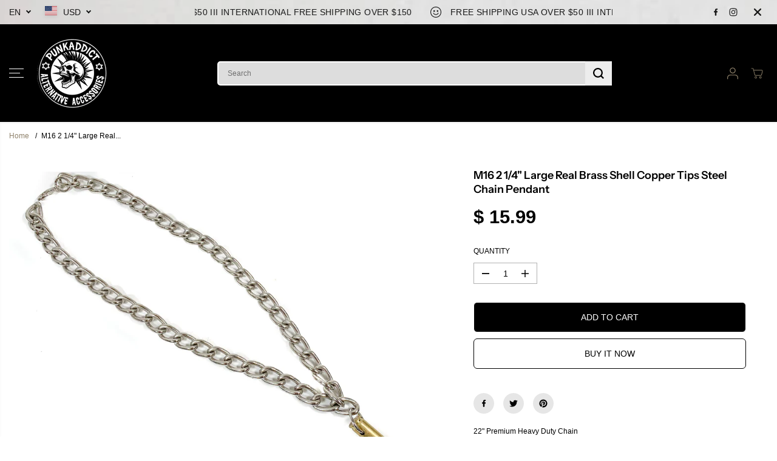

--- FILE ---
content_type: image/svg+xml
request_url: https://cdn.shopify.com/static/images/flags/cf.svg?width=25
body_size: -445
content:
<svg xmlns="http://www.w3.org/2000/svg" viewBox="0 0 640 480"><defs><clipPath id="a"><path fill-opacity=".67" d="M-12.355 32h640v480h-640z"/></clipPath></defs><g clip-path="url(#a)" fill-rule="evenodd" transform="translate(12.355 -32)"><path fill="#00f" d="M-52 32h719.29v118.94H-52z"/><path fill="#ff0" d="M-52 391.65h719.29V512H-52z"/><path fill="#009a00" d="M-52 271.3h719.29v120.35H-52z"/><path fill="#fff" d="M-52 150.94h719.29v120.35H-52z"/><path fill="red" d="M247.7 32.474h119.88v479.53H247.7z"/><path fill="#ff0" d="M99.253 137.653L67.837 115.93l-31.314 21.937 10.87-36.717-30.457-23.118 38.14-.968 12.49-36.22 12.702 36.113 38.173.732-30.284 23.288"/></g></svg>

--- FILE ---
content_type: text/javascript
request_url: https://punkaddict.com/cdn/shop/t/25/assets/product.js?v=176356627564703493181757540036
body_size: 1600
content:
window.Theme=window.Theme||{},Theme.Product=(()=>{let currentVideo=null;const getMousePos=e=>{var pos=e.currentTarget.getBoundingClientRect();return{x:e.clientX-pos.left,y:e.clientY-pos.top}};function pauseMedia(container){container.querySelectorAll(".yv-youtube-video").forEach(video=>video.contentWindow.postMessage('{"event":"command","func":"pauseVideo","args":""}',"*")),container.querySelectorAll(".yv-vimeo-video").forEach(video=>video.contentWindow.postMessage('{"method":"pause"}',"*")),container.querySelectorAll("video").forEach(video=>video.pause())}function initProductSlider(section=document){let sliderMain=section.querySelector("[data-flickity-product-slider]");if(!sliderMain)return;let optionContainer=sliderMain.getAttribute("data-flickity-product-slider");if(!optionContainer)return;let options=JSON.parse(optionContainer);function destroyIfEnabled(){sliderMain.classList.contains("flickity-enabled")&&productSlider?.destroy()}sliderMain.hasAttribute("data-mobile-only")?$(window).width()<768?sliderMain.classList.contains("flickity-enabled")||(productSlider=new Flickity(sliderMain,options),setTimeout(()=>productSlider.resize(),300)):destroyIfEnabled():sliderMain.hasAttribute("data-desktop-only")?$(window).width()>=768?sliderMain.classList.contains("flickity-enabled")||(productSlider=new Flickity(sliderMain,options),setTimeout(()=>productSlider.resize(),300)):destroyIfEnabled():sliderMain.classList.contains("flickity-enabled")||(productSlider=new Flickity(sliderMain,options),setTimeout(()=>productSlider.resize(),300)),productSlider&&productSlider.on("change",function(){pauseMedia(productSlider.element)})}function initProductThumbSlider(section=document){let sliderMain=section.querySelector("[data-flickity-product-thumb-slider]");if(!sliderMain)return;let optionContainer=sliderMain.getAttribute("data-flickity-product-thumb-slider");if(!optionContainer)return;let options=JSON.parse(optionContainer);function destroyIfEnabled(){sliderMain.classList.contains("flickity-enabled")&&productThumbSlider?.destroy()}sliderMain.hasAttribute("data-mobile-only")?$(window).width()<768?sliderMain.classList.contains("flickity-enabled")||(productThumbSlider=new Flickity(sliderMain,options),setTimeout(()=>productThumbSlider.resize(),300)):destroyIfEnabled():sliderMain.hasAttribute("data-desktop-only")?$(window).width()>=768?sliderMain.classList.contains("flickity-enabled")||(productThumbSlider=new Flickity(sliderMain,options),setTimeout(()=>productThumbSlider.resize(),300)):destroyIfEnabled():sliderMain.classList.contains("flickity-enabled")||(productThumbSlider=new Flickity(sliderMain,options),setTimeout(()=>productThumbSlider.resize(),300)),productThumbSlider&&productThumbSlider.on("change",function(){pauseMedia(productThumbSlider.element)})}function findVisibleItems2(){let mainSliderParent=document.getElementById("yv-product-gallery-slider");if(mainSliderParent){let elements=mainSliderParent.getElementsByClassName("gallery-main-item"),thumbs=mainSliderParent.getElementsByClassName("gallery-thumbs-item");window.addEventListener("scroll",()=>{Array.from(elements).forEach(item=>{if(isOnScreen(item)){let relatedThumb=mainSliderParent.querySelector('.gallery-thumbs-item[data-image="'+item.id+'"]');relatedThumb&&(Array.from(thumbs).forEach(thumb=>thumb.classList.remove("active")),relatedThumb.classList.add("active"))}})})}if(document.getElementById("yvProductFeatureListwrapper")){let contentTabs=document.getElementsByClassName("yv-product-feature");window.addEventListener("scroll",function(event){Array.from(contentTabs).forEach(function(item){if(isOnScreen(item)){let headTabs=document.getElementsByClassName("feature-link");Array.from(headTabs).forEach(function(head){head.parentNode.classList.remove("active")});var relatedHead=document.querySelector('.feature-link[href="#'+item.id+'"]');relatedHead&&relatedHead.parentNode.classList.add("active")}})})}}function sizeChart(){let sizeChartInit=document.querySelectorAll(".sizeChart-label"),sizeChartModel=document.getElementById("sizeChartModel");if(sizeChartInit&&sizeChartModel){let sizeChartClose=sizeChartModel.querySelector("#sizeChartClose");sizeChartInit.forEach(label=>{label.addEventListener("click",e=>{e.preventDefault(),$(sizeChartModel).fadeIn(100),document.body.classList.add("sizeChartOpen"),sizeChartClose.focus()})}),sizeChartClose.addEventListener("click",()=>{document.body.classList.remove("sizeChartOpen"),$(sizeChartModel).fadeOut(100)})}}function initStickyAddToCart(){let mainProductForm=document.querySelector(".main-product-form"),stickyBar=document.getElementById("yvProductStickyBar");mainProductForm&&stickyBar&&window.addEventListener("scroll",()=>{isOnScreen(mainProductForm,!0)||window.scrollY<mainProductForm.offsetTop?stickyBar.classList.remove("show"):stickyBar.classList.add("show")})}function onReadyEvent(){setTimeout(function(){var thumbnails=document.querySelector(".yv-product-gallery-thumbs-container"),lastKnownY=window.scrollY,currentTop=0;if(thumbnails){var initialTopOffset=parseInt(window.getComputedStyle(thumbnails).top);window.addEventListener("scroll",function(event){var bounds=thumbnails.getBoundingClientRect(),maxTop=bounds.top+window.scrollY-thumbnails.offsetTop+initialTopOffset,minTop=thumbnails.clientHeight-window.innerHeight;window.scrollY<lastKnownY?currentTop-=window.scrollY-lastKnownY:currentTop+=lastKnownY-window.scrollY,currentTop=Math.min(Math.max(currentTop,-minTop),maxTop,initialTopOffset),lastKnownY=window.scrollY,thumbnails.style.top="".concat(currentTop,"px")})}},1e3),jQuery("body").on("click",".gallery-thumbs-item",function(e){e.preventDefault();var destination=jQuery(this).attr("data-image"),top=jQuery(".shopify-section-main-header").height()+10;jQuery("#"+destination+".gallery-main-item").length>0&&jQuery("html,body").animate({scrollTop:jQuery("#"+destination+".gallery-main-item").offset().top-top})}),jQuery("body").on("click",".pdp-view-close",function(e){e.preventDefault(),jQuery("#yvProductStickyBar").remove()}),jQuery("body").on("click",".feature-link",function(e){e.preventDefault();let destination=jQuery(this).attr("href"),top=jQuery(".shopify-section-main-header").height()+90;jQuery(destination).length>0&&jQuery("html,body").animate({scrollTop:jQuery(destination).offset().top-top})}),jQuery("body").on("change",".sticky-bar-product-options",function(){let _section=jQuery(this).closest(".shopify-section"),option=jQuery(this).attr("data-name"),value=jQuery(this).val(),mainOption=_section.find('.productOption[name="'+option+'"]');if(mainOption.is(":radio"))_section.find('.productOption[name="'+option+'"][value="'+CSS.escape(value)+'"]').attr("checked",!0).trigger("click");else if(mainOption.val(value),document.querySelector("#"+_section.attr("id"))){let optionSelector=document.querySelector('.productOption[name="'+option+'"]');optionSelector&&optionSelector.dispatchEvent(new Event("change",{bubbles:!0}))}}),typeof fancySelector<"u"&&Fancybox.bind(fancySelector,{touch:!1,thumbs:{autoStart:!0},on:{load:()=>pauseMedia(document),done:()=>pauseMedia(document)},Toolbar:{display:["close"]}})}function productZoomInit(){$(".yv-product-zoom").mouseenter(function(e){$(".yv-product-zoom").removeClass("show"),$(window).width()>1021&&$(this).addClass("show")}),$(".yv-product-zoom").mousemove(function(e){if($(window).width()>1021){let t=getMousePos(e);this.querySelector(".gallery-cursor").style.translate=`${t.x}px ${t.y}px`}}),$(".yv-product-zoom").mouseleave(function(e){$(".yv-product-zoom").removeClass("show")})}function load3DModel(){window.Shopify&&Shopify.loadFeatures([{name:"shopify-xr",version:"1.0",onLoad:()=>{if(!window.ShopifyXR||typeof window.ShopifyXR.addModels!="function"){document.addEventListener("shopify_xr_initialized",()=>{load3DModel()});return}document.querySelectorAll('[id^="product3DModel-"]').forEach(model=>{window.ShopifyXR.addModels(JSON.parse(model.textContent))}),window.ShopifyXR.setupXRElements()}},{name:"model-viewer-ui",version:"1.0",onLoad:()=>{document.querySelectorAll(".yv-product-model-item").forEach(model=>{let model3D=model.querySelector("model-viewer");model.modelViewerUI=new Shopify.ModelViewerUI(model3D),model3D.addEventListener("shopify_model_viewer_ui_toggle_play",()=>{model.querySelectorAll(".close-product-model").forEach(el=>el.classList.remove("hidden")),productSlider&&(productSlider.options.draggable=!1,productSlider.updateDraggable())}),model3D.addEventListener("shopify_model_viewer_ui_toggle_pause",()=>{model.querySelectorAll(".close-product-model").forEach(el=>el.classList.add("hidden")),productSlider&&(productSlider.options.draggable=!0,productSlider.updateDraggable())}),model.querySelectorAll(".close-product-model").forEach(el=>{el.addEventListener("click",()=>model.modelViewerUI.pause())})})}}])}function onLoad(section=document){initProductSlider(section),initProductThumbSlider(section),findVisibleItems2(),productZoomInit(),sizeChart(),initStickyAddToCart(),load3DModel(),onReadyEvent()}return $(document).ready(function(){onLoad(document),onReadyEvent();function playVideo(){currentVideo=$("[data-reel-content] video")[0],currentVideo&&(currentVideo.load(),currentVideo.play())}function pauseVideo(){currentVideo&&currentVideo.pause()}}),{initProductSlider,initProductThumbSlider}})(),document.querySelector("[data-flickity-product-slider]")&&window.addEventListener("resize",function(event){Theme.Product.initProductSlider(),Theme.Product.initProductThumbSlider(),typeof findVisibleItems=="function"&&findVisibleItems()});
//# sourceMappingURL=/cdn/shop/t/25/assets/product.js.map?v=176356627564703493181757540036
